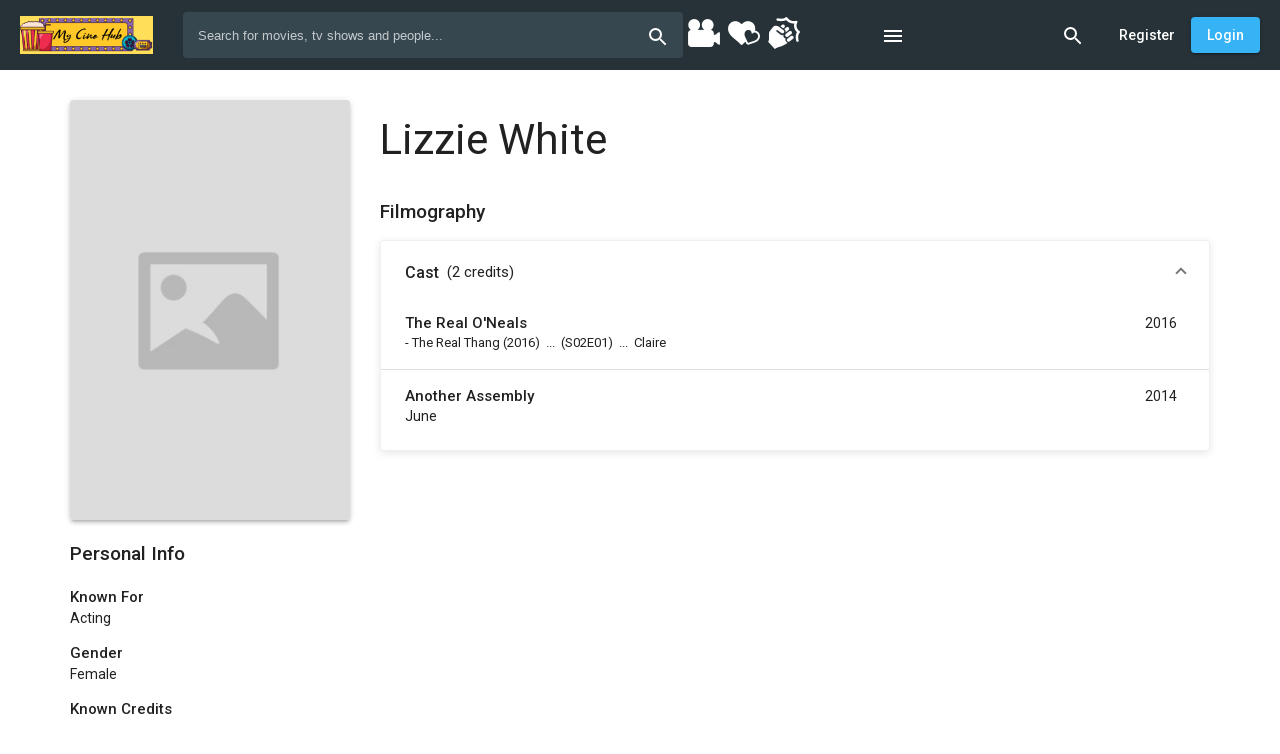

--- FILE ---
content_type: text/html; charset=UTF-8
request_url: https://www.mycinehub.com/people/345222/lizzie-white
body_size: 98581
content:
<!doctype html>
<html>
    <head>
        <title class="dst">Lizzie White - My Cine Hub</title>
        <meta name="description" content="" class="dst">
        <meta name="keywords" content="biography,facts,photos,credits">
        <base href="/">
        <meta name="viewport" content="width=device-width, initial-scale=1, maximum-scale=1, user-scalable=no">
        <link href="https://fonts.googleapis.com/css?family=Roboto:300,400,500&display=swap" rel="stylesheet">
        <!--<link rel="icon" type="image/x-icon" href="client/favicon/icon-144x144.png">-->
	<link rel="icon" type="image/x-icon" href="https://i.ibb.co/8NcgQVv/y-JA2-Hn-A3-GKCHGC9-O6-EH1-Ob-ZNg-ULxd-CDbtu-U9j-Bj9-png.png">
	
	<!--<link rel="alternate" href="https://www.mycinehub.com/" hreflang="en-us" />-->
	<meta name="robots" content="index, follow" />
	<meta name="p:domain_verify" content="6059999c264099f2c8baef0d76e7a613"/>
<meta name="daopush-site-verification" content="07413d1390332affe1a18c9e7f3f8d4a82bfdd5d">
<!--Google Analytics-->
<!-- Google tag (gtag.js) -->
<script async src="https://www.googletagmanager.com/gtag/js?id=G-3PWHEPN2G9"></script>
<script>
  window.dataLayer = window.dataLayer || [];
  function gtag(){dataLayer.push(arguments);}
  gtag('js', new Date());

  gtag('config', 'G-3PWHEPN2G9');
</script>
<!--Google Analytics-->
      

                    <script>
                (function() {
                    window.beThemes = JSON.parse('{"dark":{"id":1,"name":"Dark","is_dark":true,"default_light":false,"default_dark":true,"user_id":1,"colors":{"--be-primary-lighter":"#333333","--be-primary-default":"#242424","--be-primary-darker":"#1e1e1e","--be-accent-default":"#F65F54","--be-accent-lighter":"#FCC7C3","--be-accent-contrast":"rgba(255, 255, 255, 1)","--be-accent-emphasis":"rgba(233,236,254,0.1)","--be-foreground-base":"#fff","--be-text":"#fff","--be-hint-text":"rgba(255, 255, 255, 0.5)","--be-secondary-text":"rgba(255, 255, 255, 0.7)","--be-label":"rgba(255, 255, 255, 0.7)","--be-background":"#1D1D1D","--be-background-alternative":"#121212","--be-divider-lighter":"rgba(255, 255, 255, 0.06)","--be-divider-default":"rgba(255, 255, 255, 0.12)","--be-disabled-button-text":"rgba(255, 255, 255, 0.3)","--be-disabled-toggle":"#000","--be-chip":"#616161","--be-hover":"rgba(255, 255, 255, 0.04)","--be-selected-button":"#212121","--be-disabled-button":"rgba(255, 255, 255, 0.12)","--be-raised-button":"#424242","--be-backdrop":"#BDBDBD","--be-link":"#c5cae9"},"created_at":"2019-11-25 07:24:34","updated_at":"2019-11-25 07:24:34"},"light":{"id":2,"name":"Light","is_dark":false,"default_light":true,"default_dark":false,"user_id":1,"colors":{"--be-primary-lighter":"#37474f","--be-primary-default":"#263238","--be-primary-darker":"#1C262B","--be-accent-default":"rgba(54,179,244,1)","--be-accent-lighter":"#FCC7C3","--be-accent-contrast":"rgba(255, 255, 255, 1)","--be-accent-emphasis":"rgba(252,195,195,0)","--be-background":"rgb(255, 255, 255)","--be-background-alternative":"rgb(250, 250, 250)","--be-foreground-base":"black","--be-text":"rgba(0, 0, 0, 0.87)","--be-hint-text":"rgba(0, 0, 0, 0.38)","--be-secondary-text":"rgba(0, 0, 0, 0.54)","--be-label":"rgba(0, 0, 0, 0.87)","--be-disabled-button-text":"rgba(0,0,0,0)","--be-divider-lighter":"rgba(0, 0, 0, 0.06)","--be-divider-default":"rgba(0, 0, 0, 0.12)","--be-hover":"rgba(34,165,235,0.13)","--be-selected-button":"rgb(224, 224, 224)","--be-chip":"#e0e0e0","--be-link":"#3f51b5","--be-backdrop":"black","--be-raised-button":"#fff","--be-disabled-toggle":"rgb(238, 238, 238)","--be-disabled-button":"rgba(0, 0, 0, 0.12)"},"created_at":"2019-11-25 07:24:34","updated_at":"2020-02-06 09:46:42"}}');

                                            var storedBeTheme = localStorage && localStorage.getItem('my-cine-hub.theme');
                        window.beSelectedTheme = storedBeTheme ? JSON.parse(storedBeTheme) : 'light';
                    
                    var style = document.createElement('style');
                    style.innerHTML = ':root ' + JSON.stringify(beThemes[beSelectedTheme].colors).replace(/"/g, '').replace(/,--/g, ';--');
                    document.head.appendChild(style);
                })();
            </script>
        
        
            
		<link rel="stylesheet" href="client/styles.82d79e433e44c00f905a.css">
		<!-- Bidvertiser2038175 -->
	

        
               
	<script type="application/ld+json">
    {
      "@context": "https://schema.org",
      "@type": "BreadcrumbList",
      "name":"MyCineHub",
      "itemListElement": [{
        "@type": "ListItem",
        "position": 1,
        "name": "Movie",
        "item": "https://www.mycinehub.com/browse?type=movie"
      },{
        "@type": "ListItem",
        "position": 2,
        "name": "Series",
        "item": "https://www.mycinehub.com/browse?type=series"
      },{
        "@type": "ListItem",
        "position": 3,
        "name": "People",
        "item": "https://www.mycinehub.com/people"
      },{
        "@type": "ListItem",
        "position": 4,
        "name": "News",
        "item": "https://www.mycinehub.com/news"
      }]
    }
    </script>



	</head>

    <body>
	<!--AD Script Start-->
		<div id = "vdo_ai_div"></div><script>(function(v,d,o,ai){ai=d.createElement('script');ai.defer=true;ai.async=true;ai.src=v.location.protocol+o;d.head.appendChild(ai);})(window, document, '//a.vdo.ai/core/v-mycinehub/vdo.ai.js');</script>
	<!--AD Script End-->
        <app-root>
            		<div class="global-spinner">
		<style>.global-spinner {display: none; align-items: center; justify-content: center; z-index: 999; background: #fff; position: fixed; top: 0; left: 0; width: 100%; height: 100%;}</style>
		<style>.la-ball-spin-clockwise,.la-ball-spin-clockwise>div{position:relative;-webkit-box-sizing:border-box;-moz-box-sizing:border-box;box-sizing:border-box}.la-ball-spin-clockwise{display:block;font-size:0;color:#f44336}.la-ball-spin-clockwise.la-dark{color:#333}.la-ball-spin-clockwise>div{display:inline-block;float:none;background-color:currentColor;border:0 solid currentColor}.la-ball-spin-clockwise{width:32px;height:32px}.la-ball-spin-clockwise>div{position:absolute;top:50%;left:50%;width:8px;height:8px;margin-top:-4px;margin-left:-4px;border-radius:100%;-webkit-animation:ball-spin-clockwise 1s infinite ease-in-out;-moz-animation:ball-spin-clockwise 1s infinite ease-in-out;-o-animation:ball-spin-clockwise 1s infinite ease-in-out;animation:ball-spin-clockwise 1s infinite ease-in-out}.la-ball-spin-clockwise>div:nth-child(1){top:5%;left:50%;-webkit-animation-delay:-.875s;-moz-animation-delay:-.875s;-o-animation-delay:-.875s;animation-delay:-.875s}.la-ball-spin-clockwise>div:nth-child(2){top:18.1801948466%;left:81.8198051534%;-webkit-animation-delay:-.75s;-moz-animation-delay:-.75s;-o-animation-delay:-.75s;animation-delay:-.75s}.la-ball-spin-clockwise>div:nth-child(3){top:50%;left:95%;-webkit-animation-delay:-.625s;-moz-animation-delay:-.625s;-o-animation-delay:-.625s;animation-delay:-.625s}.la-ball-spin-clockwise>div:nth-child(4){top:81.8198051534%;left:81.8198051534%;-webkit-animation-delay:-.5s;-moz-animation-delay:-.5s;-o-animation-delay:-.5s;animation-delay:-.5s}.la-ball-spin-clockwise>div:nth-child(5){top:94.9999999966%;left:50.0000000005%;-webkit-animation-delay:-.375s;-moz-animation-delay:-.375s;-o-animation-delay:-.375s;animation-delay:-.375s}.la-ball-spin-clockwise>div:nth-child(6){top:81.8198046966%;left:18.1801949248%;-webkit-animation-delay:-.25s;-moz-animation-delay:-.25s;-o-animation-delay:-.25s;animation-delay:-.25s}.la-ball-spin-clockwise>div:nth-child(7){top:49.9999750815%;left:5.0000051215%;-webkit-animation-delay:-.125s;-moz-animation-delay:-.125s;-o-animation-delay:-.125s;animation-delay:-.125s}.la-ball-spin-clockwise>div:nth-child(8){top:18.179464974%;left:18.1803700518%;-webkit-animation-delay:0s;-moz-animation-delay:0s;-o-animation-delay:0s;animation-delay:0s}.la-ball-spin-clockwise.la-sm{width:16px;height:16px}.la-ball-spin-clockwise.la-sm>div{width:4px;height:4px;margin-top:-2px;margin-left:-2px}.la-ball-spin-clockwise.la-2x{width:64px;height:64px}.la-ball-spin-clockwise.la-2x>div{width:16px;height:16px;margin-top:-8px;margin-left:-8px}.la-ball-spin-clockwise.la-3x{width:96px;height:96px}.la-ball-spin-clockwise.la-3x>div{width:24px;height:24px;margin-top:-12px;margin-left:-12px}@-webkit-keyframes ball-spin-clockwise{0%,100%{opacity:1;-webkit-transform:scale(1);transform:scale(1)}20%{opacity:1}80%{opacity:0;-webkit-transform:scale(0);transform:scale(0)}}@-moz-keyframes ball-spin-clockwise{0%,100%{opacity:1;-moz-transform:scale(1);transform:scale(1)}20%{opacity:1}80%{opacity:0;-moz-transform:scale(0);transform:scale(0)}}@-o-keyframes ball-spin-clockwise{0%,100%{opacity:1;-o-transform:scale(1);transform:scale(1)}20%{opacity:1}80%{opacity:0;-o-transform:scale(0);transform:scale(0)}}@keyframes  ball-spin-clockwise{0%,100%{opacity:1;-webkit-transform:scale(1);-moz-transform:scale(1);-o-transform:scale(1);transform:scale(1)}20%{opacity:1}80%{opacity:0;-webkit-transform:scale(0);-moz-transform:scale(0);-o-transform:scale(0);transform:scale(0)}}</style>
		<div class="la-ball-spin-clockwise la-2x">
			<div></div>
			<div></div>
			<div></div>
			<div></div>
			<div></div>
			<div></div>
			<div></div>
			<div></div>
		</div>
	</div>

        </app-root>

        <script>
            if (window.beSelectedTheme === 'dark') {
                document.documentElement.classList.add('be-dark-mode');
            }
            window.bootstrapData = "[base64]/[base64]/[base64]/[base64]/[base64]/IiwiY3J1cGRhdGVQZXJzb24iOiJjcnVwZGF0ZVBlcnNvbiIsIkRlbGV0ZSBQZW9wbGUiOiJEZWxldGUgUGVvcGxlIiwiQXJlIHlvdSBzdXJlIHlvdSB3YW50IHRvIGRlbGV0ZSBzZWxlY3RlZCBwZW9wbGU/IjoiQXJlIHlvdSBzdXJlIHlvdSB3YW50IHRvIGRlbGV0ZSBzZWxlY3RlZCBwZW9wbGU/IiwiUmVtb3ZlIENyZWRpdCI6IlJlbW92ZSBDcmVkaXQiLCJBcmUgeW91IHN1cmUgeW91IHdhbnQgdG8gcmVtb3ZlIHRoaXMgY3JlZGl0PyI6IkFyZSB5b3Ugc3VyZSB5b3Ugd2FudCB0byByZW1vdmUgdGhpcyBjcmVkaXQ/[base64]/[base64]/IjoiQXJlIHlvdSBzdXJlIHlvdSB3YW50IHRvIGRlbGV0ZSB0aGlzIGxpc3Q/[base64]/[base64]/[base64]/IiwiQXJlIHlvdSBzdXJlIHlvdSB3YW50IHRvIGRlbGV0ZSB0aGlzIG1lbnU/IjoiQXJlIHlvdSBzdXJlIHlvdSB3YW50IHRvIGRlbGV0ZSB0aGlzIG1lbnU/[base64]/[base64]/[base64]/IjoiQXJlIHlvdSBzdXJlIHlvdSB3YW50IHRvIGRlbGV0ZSB0aGlzIHJvbGU/[base64]/[base64]/[base64]/[base64]";
        </script>

            
<script src="client/runtime-es2015.ac7168c9ae8017613a76.js" type="module"></script>
		<script src="client/polyfills-es2015.e4efb42e865f4f3652f3.js" type="module"></script>
		<script src="client/runtime-es5.1994846eee968e4935ce.js" nomodule></script>
		<script src="client/polyfills-es5.38adbbbd980edb6211e9.js" nomodule></script>
		<script src="client/main-es2015.a2053397f24195af09dd.js" type="module"></script>
		<script src="client/main-es5.e8cca5391aba23f148c9.js" nomodule></script>
	

        
                    <script>
                (function(i,s,o,g,r,a,m){i['GoogleAnalyticsObject']=r;i[r]=i[r]||function(){
                    (i[r].q=i[r].q||[]).push(arguments)},i[r].l=1*new Date();a=s.createElement(o),
                    m=s.getElementsByTagName(o)[0];a.async=1;a.src=g;m.parentNode.insertBefore(a,m)
                })(window,document,'script','//www.google-analytics.com/analytics.js','ga');

                ga('create', 'UA-153213527-1', 'auto');
                ga('send', 'pageview');
            </script>
        

        <noscript>You need to have javascript enabled in order to use <strong>My Cine Hub</strong>.</noscript>

        
<a href="http://www.mycinehub.com/browse?type=movie">Movies</a>
<h1 hidden>  </h1>
	
	

	</body>
    
</html>